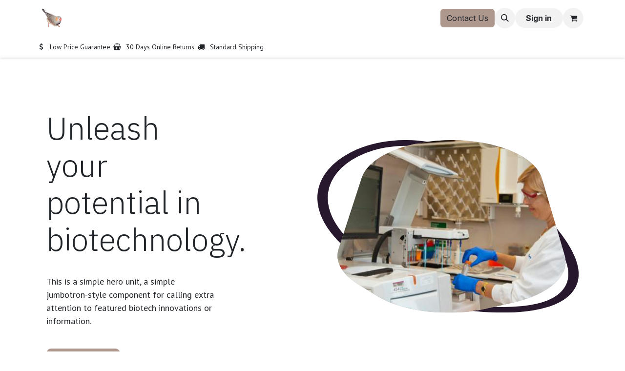

--- FILE ---
content_type: text/html; charset=utf-8
request_url: https://www.songbirdgenome.org/
body_size: 10943
content:
<!DOCTYPE html>
<html lang="en-US" data-website-id="6" data-main-object="website.page(60,)">
    <head>
        <meta charset="utf-8"/>
        <meta http-equiv="X-UA-Compatible" content="IE=edge"/>
        <meta name="viewport" content="width=device-width, initial-scale=1"/>
        <meta name="generator" content="Odoo"/>
        <meta name="description" content="This is the homepage of the website"/>
            
        <meta property="og:type" content="website"/>
        <meta property="og:title" content="Home | Song Bird Genome"/>
        <meta property="og:site_name" content="Song Bird Genome"/>
        <meta property="og:url" content="https://www.songbirdgenome.org/"/>
        <meta property="og:image" content="https://www.songbirdgenome.org/web/image/website/6/logo?unique=4779871"/>
        <meta property="og:description" content="This is the homepage of the website"/>
            
        <meta name="twitter:card" content="summary_large_image"/>
        <meta name="twitter:title" content="Home | Song Bird Genome"/>
        <meta name="twitter:image" content="https://www.songbirdgenome.org/web/image/website/6/logo/300x300?unique=4779871"/>
        <meta name="twitter:description" content="This is the homepage of the website"/>
        
        <link rel="canonical" href="https://www.songbirdgenome.org/"/>
        
        <link rel="preconnect" href="https://fonts.gstatic.com/" crossorigin=""/>
        <title>Home | Song Bird Genome</title>
        <link type="image/x-icon" rel="shortcut icon" href="/web/image/website/6/favicon?unique=4779871"/>
        <link rel="preload" href="/web/static/src/libs/fontawesome/fonts/fontawesome-webfont.woff2?v=4.7.0" as="font" crossorigin=""/>
        <link type="text/css" rel="stylesheet" href="/web/assets/6/8262c2a/web.assets_frontend.min.css"/>
        <script id="web.layout.odooscript" type="text/javascript">
            var odoo = {
                csrf_token: "04d50fdbf4a8cad73908d5d1081e51bf24530f33o1800411796",
                debug: "",
            };
        </script>
        <script type="text/javascript">
            odoo.__session_info__ = {"is_admin": false, "is_system": false, "is_public": true, "is_internal_user": false, "is_website_user": true, "uid": null, "registry_hash": "e4da918701adc741d233c086a72e8783630adf16cfd6530e4cbbceb0994e88a4", "is_frontend": true, "profile_session": null, "profile_collectors": null, "profile_params": null, "show_effect": true, "currencies": {"125": {"symbol": "\u20ac", "position": "after", "digits": [69, 2]}}, "quick_login": true, "bundle_params": {"lang": "en_US", "website_id": 6}, "test_mode": false, "websocket_worker_version": "saas-18.4-2", "translationURL": "/website/translations", "geoip_country_code": "US", "geoip_phone_code": 1, "lang_url_code": "en", "add_to_cart_action": "stay"};
            if (!/(^|;\s)tz=/.test(document.cookie)) {
                const userTZ = Intl.DateTimeFormat().resolvedOptions().timeZone;
                document.cookie = `tz=${userTZ}; path=/`;
            }
        </script>
        <script type="text/javascript" defer="defer" src="/web/assets/6/fe36420/web.assets_frontend_minimal.min.js" onerror="__odooAssetError=1"></script>
        <script type="text/javascript" defer="defer" data-src="/web/assets/6/28166e1/web.assets_frontend_lazy.min.js" onerror="__odooAssetError=1"></script>
        
            
            <script type="application/ld+json">
{
    "@context": "http://schema.org",
    "@type": "Organization",
    "name": "specimen",
    "logo": "https://www.songbirdgenome.org/logo.png?company=1",
    "url": "https://www.songbirdgenome.org"
}
            </script>

             
        
    </head>
    <body>
                



        <div id="wrapwrap" class="homepage   ">
            <a class="o_skip_to_content btn btn-primary rounded-0 visually-hidden-focusable position-absolute start-0" href="#wrap">Skip to Content</a>
                <header id="top" data-anchor="true" data-name="Header" data-extra-items-toggle-aria-label="Extra items button" class="   o_header_standard" style=" ">
                    
    <nav data-name="Navbar" aria-label="Main" class="navbar navbar-expand-lg navbar-light o_colored_level o_cc o_header_force_no_radius d-none d-lg-block p-0 shadow-sm ">
        

            <div id="o_main_nav" class="o_main_nav">
                <div aria-label="Top" class="container d-flex align-items-center justify-content-between py-3">
                    
    <a data-name="Navbar Logo" href="/" class="navbar-brand logo me-4">
            
            <span role="img" aria-label="Logo of Song Bird Genome" title="Song Bird Genome"><img src="/web/image/website/6/logo/Song%20Bird%20Genome?unique=4779871" class="img img-fluid" width="95" height="40" alt="Song Bird Genome" loading="lazy"/></span>
        </a>
    
                    
    <ul role="menu" id="top_menu" class="nav navbar-nav top_menu o_menu_loading  pe-2 ">
        

                        

    <li role="presentation" class="nav-item ">
        <a role="menuitem" href="/" class="nav-link active">
            <span>Home</span>
        </a>
    </li>

    <li role="presentation" class="nav-item ">
        <a role="menuitem" href="/shop" class="nav-link ">
            <span>Shop</span>
        </a>
    </li>

    <li role="presentation" class="nav-item ">
        <a role="menuitem" href="/event" class="nav-link ">
            <span>Events</span>
        </a>
    </li>

    <li role="presentation" class="nav-item ">
        <a role="menuitem" href="/slides" class="nav-link ">
            <span>Courses</span>
        </a>
    </li>

    <li role="presentation" class="nav-item ">
        <a role="menuitem" href="/our-services" class="nav-link ">
            <span>Services</span>
        </a>
    </li>

    <li role="presentation" class="nav-item ">
        <a role="menuitem" href="/pricing" class="nav-link ">
            <span>Pricing</span>
        </a>
    </li>

    <li role="presentation" class="nav-item   dropdown">
        <a href="#" data-bs-toggle="dropdown" data-bs-auto-close="outside" role="menuitem" class="dropdown-toggle nav-link   ">
            <span>Company</span>
        </a>
        
        
        <ul role="menu" class="dropdown-menu ">

    <li role="presentation" class=" ">
        <a role="menuitem" href="/blog/12" class="dropdown-item ">
            <span>News</span>
        </a>
    </li>

    <li role="presentation" class=" ">
        <a role="menuitem" href="/blog/13" class="dropdown-item ">
            <span>Success Stories</span>
        </a>
    </li>

    <li role="presentation" class=" ">
        <a role="menuitem" href="/about-us" class="dropdown-item ">
            <span>About Us</span>
        </a>
    </li>
        </ul>
        
    </li>

    <li role="presentation" class="nav-item ">
        <a role="menuitem" href="/appointment" class="nav-link ">
            <span>Appointment</span>
        </a>
    </li>

    <li role="presentation" class="nav-item ">
        <a role="menuitem" href="/jobs" class="nav-link ">
            <span>Jobs</span>
        </a>
    </li>

    <li role="presentation" class="nav-item ">
        <a role="menuitem" href="/contactus" class="nav-link ">
            <span>Contact us</span>
        </a>
    </li>
                    
    </ul>
                    <ul class="o_header_sales_one_right_col navbar-nav align-items-center gap-1 flex-grow-1 justify-content-end">
                        
        <li class="flex-grow-1">
            <div class="oe_structure oe_structure_solo d-flex align-items-center">
                <section class="oe_unremovable oe_unmovable s_text_block" data-snippet="s_text_block" data-name="Text">
                    <div class="container">
                        <a href="/contactus" class="oe_unremovable btn btn-primary btn_cta">Contact Us</a>
                    </div>
                </section>
            </div>
        </li>
                        
                        
        <li class="">
                <div class="modal fade css_editable_mode_hidden" id="o_search_modal" aria-hidden="true" tabindex="-1">
                    <div class="modal-dialog modal-lg pt-5">
                        <div class="modal-content mt-5">
    <form method="get" class="o_searchbar_form s_searchbar_input " action="/website/search" data-snippet="s_searchbar_input">
            <div role="search" class="input-group input-group-lg">
        <input type="search" name="search" class="search-query form-control oe_search_box border border-end-0 p-3 border-0 bg-light" placeholder="Search..." data-search-type="all" data-limit="5" data-display-image="true" data-display-description="true" data-display-extra-link="true" data-display-detail="true" data-order-by="name asc"/>
        <button type="submit" aria-label="Search" title="Search" class="btn oe_search_button border border-start-0 px-4 bg-o-color-4">
            <i class="oi oi-search"></i>
        </button>
    </div>

            <input name="order" type="hidden" class="o_search_order_by" value="name asc"/>
            
    
        </form>
                        </div>
                    </div>
                </div>
                <a data-bs-target="#o_search_modal" data-bs-toggle="modal" role="button" title="Search" href="#" class="btn rounded-circle p-1 lh-1 o_navlink_background text-reset o_not_editable">
                    <i class="oi oi-search fa-stack lh-lg"></i>
                </a>
        </li>
                        
            <li class=" o_no_autohide_item">
                <a href="/web/login" class="btn rounded-circle text-reset fw-bold o_navlink_background">Sign in</a>
            </li>
                        
        
            <li class=" divider d-none"></li> 
            <li class="o_wsale_my_cart  ">
                <a href="/shop/cart" aria-label="eCommerce cart" class="btn position-relative rounded-circle p-1 text-reset o_navlink_background">
                    <div class="">
                        <i class="fa fa-shopping-cart fa-stack"></i>
                        <sup class="my_cart_quantity badge bg-primary position-absolute top-0 end-0 mt-n1 me-n1 rounded-pill d-none" data-order-id="">0</sup>
                    </div>
                </a>
            </li>
        
        
        
                        
        <li data-name="Language Selector" class="o_header_language_selector ">
        
        
        </li>
                    </ul>
                </div>
                <div aria-label="Bottom" class="o_header_sales_one_bot o_header_hide_on_scroll gap-3 py-2">
                    <ul class="container navbar-nav justify-content-between align-items-center">
                        
        <li class="flex-basis-0 flex-grow-1 flex-shrink-0">
                <div data-name="Text" class="s_text_block d-flex flex-column flex-lg-row gap-1 gap-lg-4 align-items-lg-center ">
                    <small class="d-flex align-items-center">
                        <i class="fa fa-1x fa-fw fa-usd fa-stack me-1"></i>
                        Low Price Guarantee
                    </small>
                    <small class="d-flex align-items-center">
                        <i class="fa fa-1x fa-fw fa-shopping-basket fa-stack me-1"></i>
                        30 Days Online Returns
                    </small>
                    <small class="d-flex align-items-center">
                        <i class="fa fa-1x fa-fw fa-truck fa-stack me-1"></i>
                        Standard Shipping
                    </small>
                </div>
        </li>
                        
                    </ul>
                </div>
            </div>
        
    </nav>
    <nav data-name="Navbar" aria-label="Mobile" class="navbar  navbar-light o_colored_level o_cc o_header_mobile d-block d-lg-none shadow-sm o_header_force_no_radius">
        

        <div class="o_main_nav container flex-wrap justify-content-between">
            <div class="d-flex flex-grow-1">
                
    <a data-name="Navbar Logo" href="/" class="navbar-brand logo ">
            
            <span role="img" aria-label="Logo of Song Bird Genome" title="Song Bird Genome"><img src="/web/image/website/6/logo/Song%20Bird%20Genome?unique=4779871" class="img img-fluid" width="95" height="40" alt="Song Bird Genome" loading="lazy"/></span>
        </a>
    
                <ul class="o_header_mobile_buttons_wrap navbar-nav d-flex flex-row align-items-center gap-2 mb-0 ms-auto">
        
            <li class=" divider d-none"></li> 
            <li class="o_wsale_my_cart  ">
                <a href="/shop/cart" aria-label="eCommerce cart" class="o_navlink_background_hover btn position-relative rounded-circle border-0 p-1 text-reset">
                    <div class="">
                        <i class="fa fa-shopping-cart fa-stack"></i>
                        <sup class="my_cart_quantity badge bg-primary position-absolute top-0 end-0 mt-n1 me-n1 rounded-pill d-none" data-order-id="">0</sup>
                    </div>
                </a>
            </li>
        </ul>
            </div>
            <button class="nav-link btn p-2 o_not_editable" type="button" data-bs-toggle="offcanvas" data-bs-target="#top_menu_collapse_mobile" aria-controls="top_menu_collapse_mobile" aria-expanded="false" aria-label="Toggle navigation">
                <span class="navbar-toggler-icon"></span>
            </button>
            <div id="top_menu_collapse_mobile" class="offcanvas offcanvas-end o_navbar_mobile">
                <div class="offcanvas-header justify-content-end o_not_editable">
                    <button type="button" class="nav-link btn-close" data-bs-dismiss="offcanvas" aria-label="Close"></button>
                </div>
                <div class="offcanvas-body d-flex flex-column justify-content-between h-100 w-100 pt-0">
                    <ul class="navbar-nav">
                        
                        
        <li class="">
    <form method="get" class="o_searchbar_form s_searchbar_input " action="/website/search" data-snippet="s_searchbar_input">
            <div role="search" class="input-group mb-3">
        <input type="search" name="search" class="search-query form-control oe_search_box rounded-start-pill text-bg-light ps-3 border-0 bg-light" placeholder="Search..." data-search-type="all" data-limit="0" data-display-image="true" data-display-description="true" data-display-extra-link="true" data-display-detail="true" data-order-by="name asc"/>
        <button type="submit" aria-label="Search" title="Search" class="btn oe_search_button rounded-end-pill bg-o-color-3 pe-3">
            <i class="oi oi-search"></i>
        </button>
    </div>

            <input name="order" type="hidden" class="o_search_order_by" value="name asc"/>
            
    
        </form>
        </li>
                        
    <ul role="menu" class="nav navbar-nav top_menu  o_mega_menu_is_offcanvas mx-n3  ">
        

                            

    <li role="presentation" class="nav-item border-top  px-0">
        <a role="menuitem" href="/" class="nav-link p-3 text-wrap active">
            <span>Home</span>
        </a>
    </li>

    <li role="presentation" class="nav-item border-top  px-0">
        <a role="menuitem" href="/shop" class="nav-link p-3 text-wrap ">
            <span>Shop</span>
        </a>
    </li>

    <li role="presentation" class="nav-item border-top  px-0">
        <a role="menuitem" href="/event" class="nav-link p-3 text-wrap ">
            <span>Events</span>
        </a>
    </li>

    <li role="presentation" class="nav-item border-top  px-0">
        <a role="menuitem" href="/slides" class="nav-link p-3 text-wrap ">
            <span>Courses</span>
        </a>
    </li>

    <li role="presentation" class="nav-item border-top  px-0">
        <a role="menuitem" href="/our-services" class="nav-link p-3 text-wrap ">
            <span>Services</span>
        </a>
    </li>

    <li role="presentation" class="nav-item border-top  px-0">
        <a role="menuitem" href="/pricing" class="nav-link p-3 text-wrap ">
            <span>Pricing</span>
        </a>
    </li>

    <li role="presentation" class="nav-item border-top    accordion accordion-flush">
        
        
        <div class="accordion-item">
            <a href="#" data-bs-toggle="collapse" aria-expanded="false" class="nav-link p-3 text-wrap accordion-button collapsed" data-bs-target=".o_accordion_target_93" aria-controls="o_accordion_target_93">
                <span>Company</span>
            </a>
            <div class="o_accordion_target_93 accordion-collapse collapse" aria-labelledby="o_accordion_target_93" data-bs-parent="#top_menu_collapse_mobile">
                <ul class="show list-group list-unstyled py-0" role="menu">

    <li role="presentation" class=" px-0">
        <a role="menuitem" href="/blog/12" class="nav-link list-group-item list-group-item-action border-0 rounded-0 px-4 text-wrap ">
            <span>News</span>
        </a>
    </li>

    <li role="presentation" class=" px-0">
        <a role="menuitem" href="/blog/13" class="nav-link list-group-item list-group-item-action border-0 rounded-0 px-4 text-wrap ">
            <span>Success Stories</span>
        </a>
    </li>

    <li role="presentation" class=" px-0">
        <a role="menuitem" href="/about-us" class="nav-link list-group-item list-group-item-action border-0 rounded-0 px-4 text-wrap ">
            <span>About Us</span>
        </a>
    </li>
                </ul>
            </div>
        </div>
        
    </li>

    <li role="presentation" class="nav-item border-top  px-0">
        <a role="menuitem" href="/appointment" class="nav-link p-3 text-wrap ">
            <span>Appointment</span>
        </a>
    </li>

    <li role="presentation" class="nav-item border-top  px-0">
        <a role="menuitem" href="/jobs" class="nav-link p-3 text-wrap ">
            <span>Jobs</span>
        </a>
    </li>

    <li role="presentation" class="nav-item border-top border-bottom px-0">
        <a role="menuitem" href="/contactus" class="nav-link p-3 text-wrap ">
            <span>Contact us</span>
        </a>
    </li>
                        
    </ul>
                        
        <li class="">
                <div data-name="Text" class="s_text_block d-flex flex-column flex-lg-row gap-1 gap-lg-4 align-items-lg-center mt-2">
                    <small class="d-flex align-items-center">
                        <i class="fa fa-1x fa-fw fa-usd fa-stack me-1"></i>
                        Low Price Guarantee
                    </small>
                    <small class="d-flex align-items-center">
                        <i class="fa fa-1x fa-fw fa-shopping-basket fa-stack me-1"></i>
                        30 Days Online Returns
                    </small>
                    <small class="d-flex align-items-center">
                        <i class="fa fa-1x fa-fw fa-truck fa-stack me-1"></i>
                        Standard Shipping
                    </small>
                </div>
        </li>
                        
                    </ul>
                    <ul class="navbar-nav gap-2 mt-3 w-100">
                        
        <li data-name="Language Selector" class="o_header_language_selector ">
        
        
        </li>
                        
            <li class=" o_no_autohide_item">
                <a href="/web/login" class="nav-link o_nav_link_btn w-100 border text-center">Sign in</a>
            </li>
                        
        
        
                        
        <li class="">
            <div class="oe_structure oe_structure_solo ">
                <section class="oe_unremovable oe_unmovable s_text_block" data-snippet="s_text_block" data-name="Text">
                    <div class="container">
                        <a href="/contactus" class="oe_unremovable btn btn-primary btn_cta w-100">Contact Us</a>
                    </div>
                </section>
            </div>
        </li>
                    </ul>
                </div>
            </div>
        </div>
    
    </nav>
    
        </header>
                <main>
                    
        <div id="wrap" class="oe_structure"><section class="s_banner pt96 pb96" data-snippet="s_banner">
        <div class="container">
            <div class="row o_grid_mode" data-row-count="10">
                <div class="o_grid_item g-col-lg-4 g-height-10 col-lg-4" data-name="Box" style="z-index: 1; grid-area: 1 / 1 / 11 / 5;">
                    <h1 class="display-3">Unleash your <span class="o_text_highlight o_translate_inline o_text_highlight_circle_2 o_text_highlight_fill">potential</span> in biotechnology.</h1>
    <p class="lead"><br/>This is a simple hero unit, a simple jumbotron-style component for calling extra attention to featured biotech innovations or information.<br/><br/></p>
                    <p>
                        <a class="btn btn-lg btn-primary o_translate_inline" href="/contactus">Start Now <span class="fa fa-angle-right ms-2"></span></a>
                    </p>
                </div>
                <div class="o_grid_item_image g-height-10 d-lg-block d-none o_snippet_mobile_invisible g-col-lg-6 col-lg-6" style="z-index: 2;grid-area: 1 / 7 / 11 / 13">
                    <img class="img img-fluid mx-auto rounded" src="/web_editor/image_shape/website.s_banner_default_image_2/web_editor/composition/composition_oval_line.svg?c2=o-color-2" alt="" data-shape="web_editor/composition/composition_oval_line" data-original-mimetype="image/jpeg" data-file-name="s_banner_2.svg" data-shape-colors=";#34495E;;;" loading="lazy"/>
                </div>
                </div>
        </div>
    </section><section class="s_color_blocks_2" data-snippet="s_color_blocks_2">
        <div class="container-fluid">
            <div class="row">
                <div class="col-lg-6 o_cc o_cc4">
            <h2>We are dedicated to advancing healthcare through innovative biotechnology solutions, providing expert support and guidance at every stage of your journey.</h2>
        </div>
    <div class="col-lg-6 o_cc o_cc5 oe_img_bg pt152 pb152" style="background-image: url(&#39;/web/image/website.s_color_blocks_2_default_image_2&#39;);">
                    <div class="o_we_bg_filter bg-black-50"></div>
                </div>
            </div>
        </div>
    </section><section class="s_title pb40 pt80" data-vcss="001" data-snippet="s_title">
        <div class="container s_allow_columns">
            <h2 style="text-align: center;">
        We develop the ideal <br/>customized solution for your needs
    </h2>
        </div>
    </section><section class="s_text_image o_cc o_cc1 pt16 pb16" data-snippet="s_text_image">
        <div class="container">
            <div class="row align-items-center">
                <div class="col-lg-5 pt16 pb16">
                    <h2 class="h3-fs">
        Everything you need, <br/>completely free
    </h2>
                    <p>
        <br/>
    </p>
                    <p>
        Monitor every investment, identify new opportunities for growth, and select the right solutions. <br/>All this guidance and more is included at no cost.
    </p>
                    <p><a href="#" class="btn btn-secondary o_translate_inline">Learn more about our research</a></p>
                </div>
                <div class="col-lg-6 offset-lg-1 pt16 pb16">
                    <img src="/web_editor/image_shape/website.s_text_image_default_image/web_editor/pattern/pattern_point.svg?c1=o-color-1" class="img img-fluid mx-auto rounded" alt="" data-shape="web_editor/pattern/pattern_point" data-original-mimetype="image/jpeg" data-file-name="image_content_19.svg" data-shape-colors="o-color-1;;;;" loading="lazy"/>
                </div>
            </div>
        </div>
    </section><section class="s_text_image o_cc o_cc1 pt48 pb72" data-snippet="s_image_text">
        <div class="container">
            <div class="row align-items-center">
                <div class="col-lg-6 pt16 pb16">
                    <img src="/web_editor/image_shape/website.s_image_text_default_image/web_editor/pattern/pattern_labyrinth.svg?c1=o-color-3&amp;c2=o-color-5&amp;c4=o-color-1" class="img img-fluid mx-auto rounded" alt="" data-shape="web_editor/pattern/pattern_labyrinth" data-original-mimetype="image/jpeg" data-file-name="image_content_20.svg" data-shape-colors="o-color-3;o-color-5;;o-color-1;" loading="lazy"/>
                </div>
                <div class="col-lg-5 offset-lg-1 pt16 pb16">
                    <h2 class="h3-fs">Discover New <strong>Biotechnological Solutions</strong></h2>
        <p><br/></p>
                    <p>Our biotech solutions are designed to help you achieve your research goals. Explore our platform and see how we can help you.</p>
                    <p>Patient-centered care – we put the needs of our patients first in everything we do.</p>
                    <p><a href="#" class="btn btn-secondary o_translate_inline">Learn more about our research</a></p>
                </div>
            </div>
        </div>
    </section><section class="s_numbers_showcase pb80 o_colored_level o_cc o_cc4 pt88" data-oe-shape-data="{&#34;shape&#34;:&#34;web_editor/Connections/20&#34;,&#34;colors&#34;:{&#34;c5&#34;: &#34;o-color-4&#34;},&#34;flip&#34;:[]}" data-snippet="s_numbers_showcase">
        <div class="o_we_shape o_web_editor_Connections_20" style="background-image: url(&#39;/web_editor/shape/web_editor/Connections/20.svg?c5=o-color-4&#39;);"></div>
        <div class="container">
            <div class="row o_grid_mode" data-row-count="8" style="gap: 24px;">
                <div class="o_grid_item g-height-8 g-col-lg-4 col-lg-4" style="--grid-item-padding-y: 16px; --grid-item-padding-x: 16px; grid-area: 1 / 1 / 9 / 5; z-index: 1;">
                    <h2>Explore our <br/> key insights</h2>
                    <p><br/></p>
                    <p class="lead">Examining the data behind our breakthroughs: a comprehensive analysis of the key metrics driving our innovations.</p>
                    <p><a href="#" class="btn btn-primary o_translate_inline" role="button">More details</a></p>
                </div>
                <div class="o_grid_item g-height-4 g-col-lg-4 col-lg-4 o_cc o_cc1 rounded" style="--grid-item-padding-y: 32px; --grid-item-padding-x: 32px; grid-area: 1 / 5 / 5 / 9; z-index: 2;">
                    <h3 class="display-3-fs">12k</h3>
                    <p><br/></p>
                    <h4>Useful Options</h4>
                    <p>Discover a wide range of effective and impactful options.</p>
                </div>
                <div class="o_grid_item g-height-4 g-col-lg-4 col-lg-4 o_cc o_cc5 rounded" style="--grid-item-padding-y: 32px; --grid-item-padding-x: 32px; grid-area: 1 / 9 / 5 / 13; z-index: 3;">
                    <h3 class="display-3-fs">45%</h3>
                    <p><br/></p>
                    <h4>More collaborations</h4>
                    <p>Enhance your research pipeline with an influx of potential collaborations.</p>
                </div>
                <div class="o_grid_item g-height-4 g-col-lg-8 col-lg-8 o_cc o_cc3 rounded" style="--grid-item-padding-y: 32px; --grid-item-padding-x: 32px; grid-area: 5 / 5 / 9 / 13; z-index: 4;">
                    <h3 class="display-3-fs">8+</h3>
                    <p><br/></p>
                    <h4>State-of-the-art laboratory facilities</h4>
                    <p>Discover exceptional and highly interactive platforms.</p>
                </div>
            </div>
        </div>
    </section><section class="s_company_team pt0 pb16" data-snippet="s_company_team">
        <div class="container">
            <h3>Meet our team</h3>
            <p class="lead">Dedicated professionals driving our success</p>
            <div class="row">
                <div class="col-lg-6 pt32 pb32" data-name="Team Member">
                    <div class="row s_col_no_resize s_col_no_bgcolor">
                        <div class="col-lg-3 pb24 o_not_editable" contenteditable="false">
                            <img alt="" src="/web/image/website.s_company_team_image_1" class="img-fluid rounded-circle o_editable_media w-lg-100 mx-lg-auto" loading="lazy"/>
                        </div>
                        <div class="col-lg-9">
                            <h4 class="h5-fs">Tony Fred</h4>
                            <p class="text-muted mb-3">Chief Executive Officer</p>
                            <p>
                                Founder and chief visionary, John is the driving force behind our company. He is passionate about using biotechnology to solve global challenges and improve lives.
                            </p>
                        </div>
                    </div>
                </div>
                <div class="col-lg-6 pt32 pb32" data-name="Team Member">
                    <div class="row s_col_no_resize s_col_no_bgcolor">
                        <div class="col-lg-3 pb24 o_not_editable" contenteditable="false">
                            <img alt="" src="/web/image/website.s_company_team_image_2" class="img-fluid rounded-circle o_editable_media w-lg-100 mx-lg-auto" loading="lazy"/>
                        </div>
                        <div class="col-lg-9">
                            <h4 class="h5-fs">Mich Stark</h4>
                            <p class="text-muted mb-3">Chief Scientific Officer</p>
                            <p>Mich is a seasoned biotech executive with years of experience in research and development. He has played a key role in our company's success.</p>
                        </div>
                    </div>
                </div>
                <div class="col-lg-6 pt32 pb32" data-name="Team Member">
                    <div class="row s_col_no_resize s_col_no_bgcolor">
                        <div class="col-lg-3 pb24 o_not_editable" contenteditable="false">
                            <img alt="" src="/web/image/website.s_company_team_image_3" class="img-fluid rounded-circle o_editable_media w-lg-100 mx-lg-auto" loading="lazy"/>
                        </div>
                        <div class="col-lg-9">
                            <h4 class="h5-fs">Aline Turner</h4>
                            <p class="text-muted mb-3">Chief Technical Officer</p>
                            <p>Aline is one of the leading scientists in the field of biotechnology. She leads a team of 100+ researchers and is dedicated to advancing the industry.</p>
                        </div>
                    </div>
                </div>
                <div class="col-lg-6 pt32 pb32" data-name="Team Member">
                    <div class="row s_col_no_resize s_col_no_bgcolor">
                        <div class="col-lg-3 pb24 o_not_editable" contenteditable="false">
                            <img alt="" src="/web/image/website.s_company_team_image_4" class="img-fluid rounded-circle o_editable_media w-lg-100 mx-lg-auto" loading="lazy"/>
                        </div>
                        <div class="col-lg-9">
                            <h4 class="h5-fs">Iris Joe</h4>
                            <p class="text-muted mb-3">Chief Scientific Officer</p>
                            <p>Our team of biotechnology experts, led by Iris, is dedicated to driving innovation and improving lives through cutting-edge research and development. With a focus on scientific excellence, we are committed to bringing breakthrough therapies to patients in need.</p>
                        </div>
                    </div>
                </div>
            </div>
        </div>
    </section><section class="s_accordion_image pt56 pb56 o_cc o_cc1" data-snippet="s_accordion_image">
        <div class="container">
            <div class="row align-items-start">
                <div class="col-lg-6 pt16">
                    <h2 class="h3-fs">Frequently asked questions addressed</h2>
                    <p class="lead">In this section, you can address common questions about our biotech innovations efficiently.</p>
                    <p><br/></p>
    <div data-name="Accordion" data-snippet="s_accordion" class="s_accordion">
        <div id="myCollapse" class="accordion-flush accordion">
            <div class="accordion-item position-relative z-1" data-name="Accordion Item">
                <button type="button" class="accordion-header accordion-button justify-content-between gap-2 bg-transparent h6-fs fw-bold text-decoration-none text-reset transition-none" data-bs-toggle="collapse" aria-expanded="true" id="accordion-button915389_1" data-bs-target="#myCollapseTab915389_1" aria-controls="myCollapseTab915389_1"><span class="flex-grow-1">What services does your biotechnology company offer?</span></button>
                <div class="accordion-collapse collapse show" data-bs-parent="#myCollapse" role="region" id="myCollapseTab915389_1" aria-labelledby="accordion-button915389_1">
                    <div class="accordion-body">
                        <p>Our company specializes in biotechnology research, product development, and customer support. We tailor our services to fit the unique needs of businesses in the biotech sector, helping them innovate and succeed in a competitive market.</p>
                    </div>
                </div>
            </div>
            <div class="accordion-item position-relative z-1" data-name="Accordion Item">
                <button type="button" class="accordion-header accordion-button collapsed justify-content-between gap-2 bg-transparent h6-fs fw-bold text-decoration-none text-reset transition-none" data-bs-toggle="collapse" aria-expanded="false" id="accordion-button915389_2" data-bs-target="#myCollapseTab915389_2" aria-controls="myCollapseTab915389_2"><span class="flex-grow-1">How can I contact customer support for biotech inquiries?</span></button>
                <div class="accordion-collapse collapse" data-bs-parent="#myCollapse" role="region" id="myCollapseTab915389_2" aria-labelledby="accordion-button915389_2">
                    <div class="accordion-body">
                        <p>You can reach our customer support team by emailing support@biotechcompany.example.com, calling +1 555-555-1234, or using the live chat on our website. Our dedicated team is available 24/7 to assist with any inquiries or issues related to our biotechnology products and services.</p>
                        <p>We’re committed to providing prompt and effective solutions to ensure your satisfaction.</p>
                    </div>
                </div>
            </div>
            <div class="accordion-item position-relative z-1" data-name="Accordion Item">
                <button type="button" class="accordion-header accordion-button collapsed justify-content-between gap-2 bg-transparent h6-fs fw-bold text-decoration-none text-reset transition-none" data-bs-toggle="collapse" aria-expanded="false" id="accordion-button915389_3" data-bs-target="#myCollapseTab915389_3" aria-controls="myCollapseTab915389_3"><span class="flex-grow-1">What is your product return policy?</span></button>
                <div class="accordion-collapse collapse" data-bs-parent="#myCollapse" role="region" id="myCollapseTab915389_3" aria-labelledby="accordion-button915389_3">
                    <div class="accordion-body">
                        <p>We offer a 30-day return policy for all products. Items must be in their original condition, unused, and include the receipt or proof of purchase. Refunds are processed within 5-7 business days of receiving the returned item.</p>
                    </div>
                </div>
            </div>
        </div>
    </div>
                </div>
                <div class="col-lg-5 offset-lg-1 pt16">
                    <img src="/web/image/website.s_accordion_image_default_image" class="img img-fluid mx-auto rounded" style="width: 100% !important;" alt="" loading="lazy"/>
                </div>
            </div>
        </div>
    </section><section class="s_cta_card o_cc pt48 pb56 o_cc3" data-oe-shape-data="{&#39;shape&#39;:&#39;web_editor/Blobs/03&#39;,&#39;showOnMobile&#39;: true}" data-snippet="s_cta_card">
        <div class="o_we_shape o_web_editor_Blobs_03 o_shape_show_mobile o_footer_extra_shape_mapping"></div>
        <div class="container">
            <div class="row align-items-center">
                <div class="col-lg-8">
                    <h2>Over 50,000 researchers utilize our <br class="d-none d-lg-inline"/>biotech tools to enhance their projects.</h2>
                    <p class="lead">Join us and transform the future of biotechnology.</p>
                </div>
                <div class="col-lg-4">
                    <div class="s_card card o_cc o_cc1 mx-auto shadow" data-snippet="s_card" data-name="Card" data-vxml="001" style="border-width: 0px !important; max-width: 50%">
                        <div class="card-body p-4">
                            <h5 class="card-title">What you will gain</h5>
                            <br/>
                            <p><i class="fa fa-check text-o-color-1" role="img"></i> Exceptional experience</p>
                            <p><i class="fa fa-check text-o-color-1" role="img"></i> Rapid support</p>
                            <p><i class="fa fa-check text-o-color-1" role="img"></i> Full access</p>
                            <a class="btn btn-primary w-100" href="/contactus">Get in touch with us</a>
                        </div>
                    </div>
                </div>
            </div>
        </div>
    </section></div>
    
        <div id="o_shared_blocks" class="oe_unremovable"></div>
                </main>
                <footer id="bottom" data-anchor="true" data-name="Footer" class="o_footer o_colored_level o_cc ">
                    <div id="footer" class="oe_structure oe_structure_solo">
            <section class="s_text_block pt32 pb16" data-snippet="s_text_block" data-name="Text">
                <div class="container">
                    <div class="row o_grid_mode">
                        <div class="col-lg-3 pt16 pb16 o_grid_item g-col-lg-3 o_colored_level g-height-2" style="z-index: 1; grid-area: 1 / 1 / 3 / 4; --grid-item-padding-y: 0px; --grid-item-padding-x: 10px;">
                            <p class="mb-2">How can we help?</p>
                            <h4>Contact us anytime</h4>
                        </div>
                        <div class="col-lg-3 pt16 pb16 o_grid_item g-col-lg-3 o_colored_level g-height-2" style="z-index: 2; grid-area: 1 / 4 / 3 / 7; --grid-item-padding-y: 0px; --grid-item-padding-x: 10px;">
                            <p class="mb-2">Call us</p>
                            <h5>
                                <span class="o_force_ltr">
                                    <a href="tel:+1 555-555-5556">+1 555-555-5556</a>
                                </span>
                            </h5>
                        </div>
                        <div class="col-lg-3 pt16 pb16 o_grid_item g-col-lg-3 o_colored_level g-height-2" style="z-index: 3; grid-area: 1 / 7 / 3 / 10; --grid-item-padding-x: 0px; --grid-item-padding-y: 10px;">
                            <p class="mb-2">Send us a message</p>
                            <h5>
                                <a href="mailto:hello@mycompany.com">hello@mycompany.com</a>
                            </h5>
                        </div>
                        <div class="col-lg-3 pt16 pb16 o_grid_item g-col-lg-3 o_colored_level g-height-2" style="z-index: 4; grid-area: 1 / 10 / 3 / 13; --grid-item-padding-y: 0px; --grid-item-padding-x: 10px;">
                            <div class="s_social_media text-end no_icon_color o_not_editable" data-snippet="s_social_media" data-name="Social Media" contenteditable="false">
                                <p class="s_social_media_title d-block mb-2" contenteditable="true">Follow us</p>
                                <a href="/website/social/twitter" class="s_social_media_twitter" target="_blank">
                                    <i class="fa fa-twitter m-1 o_editable_media"></i>
                                </a>
                                <a href="/website/social/linkedin" class="s_social_media_linkedin" target="_blank">
                                    <i class="fa fa-linkedin m-1 o_editable_media"></i>
                                </a>
                                <a href="/website/social/instagram" class="s_social_media_instagram" target="_blank">
                                    <i class="fa fa-instagram m-1 o_editable_media"></i>
                                </a>
                            </div>
                        </div>
                        <div class="col-lg-12 pt16 pb16 o_grid_item g-col-lg-12 o_colored_level g-height-1" style="z-index: 5; grid-area: 3 / 1 / 4 / 13; --grid-item-padding-y: 0px; --grid-item-padding-x: 10px;">
                            <div class="s_hr pt16 pb16">
                                <hr class="w-100 mx-auto" style="border-color: var(--600);"/>
                            </div>
                        </div>
                        <div class="col-lg-2 o_grid_item g-col-lg-2 o_grid_item_image o_colored_level o_grid_item_image_contain g-height-1" style="z-index: 6; grid-area: 4 / 1 / 5 / 3; --grid-item-padding-y: 0px; --grid-item-padding-x: 10px;">
                            <a href="/" class="o_footer_logo logo">
                                <img src="/website/static/src/img/website_logo.svg" class="img-fluid" aria-label="Logo of MyCompany" title="MyCompany" role="img" loading="lazy"/>
                            </a>
                        </div>
                        <div class="col-lg-8 pt16 text-end o_colored_level o_grid_item g-col-lg-8 g-height-1" style="z-index: 7; grid-area: 4 / 5 / 5 / 13; --grid-item-padding-y: 0px; --grid-item-padding-x: 10px;">
                            <ul class="list-inline mb-0">
                                <li class="list-inline-item">
                                    <a href="/">Home</a>
                                </li>
                                <li class="list-inline-item">•</li>
                                <li class="list-inline-item">
                                    <a href="#">About us</a>
                                </li>
                                <li class="list-inline-item">•</li>
                                <li class="list-inline-item">
                                    <a href="#">Products</a>
                                </li>
                                <li class="list-inline-item">•</li>
                                <li class="list-inline-item">
                                    <a href="#">Terms of Services</a>
                                </li>
                                    <li class="list-inline-item">•</li>
                                    <li class="list-inline-item">
                                        <a href="/privacy">Privacy Policy</a>
                                    </li>
                                    <li class="list-inline-item">•</li>
                                    <li class="list-inline-item">
                                        <a href="/help">Help</a>
                                    </li>
                                    <li class="list-inline-item">•</li>
                                    <li class="list-inline-item">
                                        <a href="/forum">Forum</a>
                                    </li>
                            </ul>
                        </div>
                    </div>
                </div>
            </section>
        </div>
    <div class="o_footer_copyright o_colored_level o_cc" data-name="Copyright">
                        <div class="container py-3">
                            <div class="row">
                                <div class="col-sm text-center text-sm-start text-muted">
                                    <span class="o_footer_copyright_name me-2">Copyright &copy; Company name</span>
        
        
    </div>
                                <div class="col-sm text-center text-sm-end o_not_editable">
        <div class="o_brand_promotion">
        Powered by 
            <a target="_blank" class="badge text-bg-light" href="http://www.odoo.com?utm_source=db&amp;utm_medium=website">
                <img alt="Odoo" src="/web/static/img/odoo_logo_tiny.png" width="62" height="20" style="width: auto; height: 1em; vertical-align: baseline;" loading="lazy"/>
            </a>
        - 
                    The #1 <a target="_blank" href="http://www.odoo.com/app/ecommerce?utm_source=db&amp;utm_medium=website">Open Source eCommerce</a>
                
        </div>
                                </div>
                            </div>
                        </div>
                    </div>
                </footer>
            </div>
        
        </body>
</html>

--- FILE ---
content_type: image/svg+xml
request_url: https://www.songbirdgenome.org/web_editor/image_shape/website.s_image_text_default_image/web_editor/pattern/pattern_labyrinth.svg?c1=o-color-3&c2=o-color-5&c4=o-color-1
body_size: 46776
content:
<svg xmlns="http://www.w3.org/2000/svg" xmlns:xlink="http://www.w3.org/1999/xlink" width="480" height="318">
    <defs>
        <pattern id="pattern" width="1634.68" height="1461.26" patternUnits="userSpaceOnUse" viewBox="0 0 1634.68 1461.26" patternTransform="scale(0.05)">
            <rect width="1634.68" height="1461.26" fill="#ae978d"/>
            <path d="M1617.34,1014.13c0,32-25.74,58-57.5,58s-57.5-26-57.5-58" fill="none" stroke="#EAE8EA" stroke-linecap="round" stroke-linejoin="round" stroke-width="20"/>
            <path d="M1617.34,170.13c-39.77,0-72-32.46-72-72.5s32.23-72.5,72-72.5" fill="none" stroke="#161312" stroke-linecap="round" stroke-linejoin="round" stroke-width="20"/>
            <path d="M579.34,84a60,60,0,1,0,120,0V-44" fill="none" stroke="#EAE8EA" stroke-linecap="round" stroke-linejoin="round" stroke-width="20"/>
            <path d="M579.34,1450.22a60,60,0,1,1,120,0v128" fill="none" stroke="#EAE8EA" stroke-linecap="round" stroke-linejoin="round" stroke-width="20"/>
            <path d="M154.57,1427.13c-74.68,0-135.23-60.22-135.23-134.5s60.55-134.5,135.23-134.5H278.34" fill="none" stroke="#161312" stroke-linecap="round" stroke-linejoin="round" stroke-width="20"/>
            <path d="M146.32,1335.13c-24.84,0-45-19.48-45-43.5s20.14-43.5,45-43.5h48" fill="none" stroke="#EAE8EA" stroke-linecap="round" stroke-linejoin="round" stroke-width="20"/>
            <path d="M1617.34,477.13V308.81a60,60,0,0,0-120,0v26.05" fill="none" stroke="#EAE8EA" stroke-linecap="round" stroke-linejoin="round" stroke-width="20"/>
            <path d="M585,1143.58H510.9c-45.23,0-81.89-36.47-81.89-81.46s36.66-81.46,81.89-81.46H690.34M585.49,1228.18a84.48,84.48,0,0,1-84.43,84.53H373.48a57.21,57.21,0,0,0,0,114.42h10.7M690.34,894.5a85.26,85.26,0,0,0-85.21-85.31H548.72c-78.22,0-141.62-63.47-141.62-141.78V603.13" fill="none" stroke="#EAE8EA" stroke-linecap="round" stroke-linejoin="round" stroke-width="20"/>
            <circle cx="605.34" cy="408.13" r="40" fill="none" stroke="#EAE8EA" stroke-linecap="round" stroke-linejoin="round" stroke-width="20"/>
            <ellipse cx="715.34" cy="1210.63" rx="58" ry="57.5" fill="none" stroke="#161312" stroke-linecap="round" stroke-linejoin="round" stroke-width="20"/>
            <circle cx="201.34" cy="272.13" r="63" fill="none" stroke="#EAE8EA" stroke-linecap="round" stroke-linejoin="round" stroke-width="20"/>
            <path d="M201.84,409.13c77.59,0,140.5-62,140.5-138.5s-62.91-138.5-140.5-138.5-140.5,62-140.5,138.5" fill="none" stroke="#161312" stroke-linecap="round" stroke-linejoin="round" stroke-width="20"/>
            <path d="M1328.55,1239.58c-21.35,79.82,24.83,161.56,103.14,182.58s159.09-26.64,180.44-106.46S1587.3,1154.15,1509,1133.13" fill="none" stroke="#EAE8EA" stroke-linecap="round" stroke-linejoin="round" stroke-width="20"/>
            <path d="M368,971.5a179.74,179.74,0,0,0-22.7,88.14c0,93,68.87,168.49,153.83,168.49M409.7,921.42C435,901.73,466,890.13,499.54,890.13h104.8" fill="none" stroke="#EAE8EA" stroke-linecap="round" stroke-linejoin="round" stroke-width="20"/>
            <path d="M345.84,429.13a57.5,57.5,0,1,0,57.5,57.5v-57.5" fill="none" stroke="#EAE8EA" stroke-linecap="round" stroke-linejoin="round" stroke-width="20"/>
            <path d="M88.84,881.71c-36.73,0-66.5-29.46-66.5-65.79s29.77-65.79,66.5-65.79,66.5,29.45,66.5,65.79v201.21" fill="none" stroke="#EAE8EA" stroke-linecap="round" stroke-linejoin="round" stroke-width="20"/>
            <path d="M1479.33,885.13c0,33.69,26.87,61,60,61s60-27.31,60-61-26.86-61-60-61h-201" fill="none" stroke="#EAE8EA" stroke-linecap="round" stroke-linejoin="round" stroke-width="20"/>
            <path d="M983.34,154.92c-35.35,0-64,28.25-64,63.1s28.65,63.11,64,63.11,64-28.26,64-63.11V15.13" fill="none" stroke="#161312" stroke-linecap="round" stroke-linejoin="round" stroke-width="20"/>
            <path d="M932.26,1369.13c0-32,25.76-58,57.54-58s57.54,26,57.54,58-25.76,58-57.54,58H898.34" fill="none" stroke="#EAE8EA" stroke-linecap="round" stroke-linejoin="round" stroke-width="20"/>
            <path d="M1106.84,577.7a57.22,57.22,0,1,1-57.5,57.22V421.13" fill="none" stroke="#EAE8EA" stroke-linecap="round" stroke-linejoin="round" stroke-width="20"/>
            <path d="M79.84,583.83c-31.76,0-57.5,25.37-57.5,56.65s25.74,56.65,57.5,56.65,57.5-25.36,57.5-56.65V409.13" fill="none" stroke="#EAE8EA" stroke-linecap="round" stroke-linejoin="round" stroke-width="20"/>
            <path d="M706,409.13c0-56.89-45.37-103-101.35-103s-101.35,46.11-101.35,103,45.38,103,101.35,103H870.34" fill="none" stroke="#161312" stroke-linecap="round" stroke-linejoin="round" stroke-width="20"/>
            <path d="M1516,742.13c56,0,101.36-46.12,101.36-103s-45.37-103-101.36-103H1250.34" fill="none" stroke="#EAE8EA" stroke-linecap="round" stroke-linejoin="round" stroke-width="20"/>
            <path d="M1124.34,190.63c0-53.3,42.74-96.5,95.46-96.5h98.08c52.72,0,95.46,43.2,95.46,96.5h0c0,53.29-42.74,96.5-95.46,96.5H1219.8c-52.72,0-95.46-43.21-95.46-96.5Z" fill="none" stroke="#EAE8EA" stroke-linecap="round" stroke-linejoin="round" stroke-width="20"/>
            <path d="M283.84,886.13a59.45,59.45,0,0,1-59.5-59.4V657.53a59.45,59.45,0,0,1,59.5-59.4h0a59.45,59.45,0,0,1,59.5,59.4v169.2a59.45,59.45,0,0,1-59.5,59.4Z" fill="none" stroke="#161312" stroke-linecap="round" stroke-linejoin="round" stroke-width="20"/>
            <path d="M845.34,810.63V721.29a46.33,46.33,0,0,1,46.5-46.16h0a46.33,46.33,0,0,1,46.5,46.16V900a46.34,46.34,0,0,1-46.5,46.17h0A46.34,46.34,0,0,1,845.34,900V878.38" fill="none" stroke="#161312" stroke-linecap="round" stroke-linejoin="round" stroke-width="20"/>
            <path d="M931.34,333.06v7.79a80.39,80.39,0,0,1-80.5,80.28h0a80.39,80.39,0,0,1-80.5-80.28V96.41a80.39,80.39,0,0,1,80.5-80.28h0a80.39,80.39,0,0,1,80.5,80.28V98.8" fill="none" stroke="#161312" stroke-linecap="round" stroke-linejoin="round" stroke-width="20"/>
            <path d="M89.09,967.13H84.28a62,62,0,0,0-61.94,62h0a62,62,0,0,0,61.94,62H227.4a62,62,0,0,0,61.94-62h0a62,62,0,0,0-61.94-62h-4.81" fill="none" stroke="#161312" stroke-linecap="round" stroke-linejoin="round" stroke-width="20"/>
            <path d="M768.34,675.13V906.76c0,69.24,56.63,125.37,126.5,125.37s126.5-56.13,126.5-125.37V852" fill="none" stroke="#EAE8EA" stroke-linecap="round" stroke-linejoin="round" stroke-width="20"/>
            <path d="M514.34,1067.13h207.8c79.09,0,143.2,64.47,143.2,144s-64.11,144-143.2,144H659.63" fill="none" stroke="#EAE8EA" stroke-linecap="round" stroke-linejoin="round" stroke-width="20"/>
            <path d="M603.34,716.13H554.15a60,60,0,0,1,0-120h98.38a59.9,59.9,0,0,1,59.81,60v5.33a54.59,54.59,0,0,1-54.5,54.67" fill="none" stroke="#161312" stroke-linecap="round" stroke-linejoin="round" stroke-width="20"/>
            <path d="M1106.84,487.13H1163c37.73,0,68.32-28.88,68.32-64.5s-30.59-64.5-68.32-64.5H1050.66c-37.73,0-68.32,28.87-68.32,64.5" fill="none" stroke="#EAE8EA" stroke-linecap="round" stroke-linejoin="round" stroke-width="20"/>
            <path d="M692.34,218.13H557.66c-85.23,0-154.32,69.39-154.32,155" fill="none" stroke="#EAE8EA" stroke-linecap="round" stroke-linejoin="round" stroke-width="20"/>
            <path d="M1466.84,1222c31.76,0,57.5,25.56,57.5,57.08s-25.74,57.08-57.5,57.08-57.5-25.56-57.5-57.08V907.13" fill="none" stroke="#161312" stroke-linecap="round" stroke-linejoin="round" stroke-width="20"/>
            <path d="M1036.34,1259.13c0-58.54,46.85-106,104.63-106h184.37" fill="none" stroke="#EAE8EA" stroke-linecap="round" stroke-linejoin="round" stroke-width="20"/>
            <path d="M764.34,596.13h98.37c66.07,0,119.63-53.73,119.63-120" fill="none" stroke="#161312" stroke-linecap="round" stroke-linejoin="round" stroke-width="20"/>
            <path d="M1338.34,909.13v53.75a98.27,98.27,0,0,1-98.29,98.25h-76.71" fill="none" stroke="#161312" stroke-linecap="round" stroke-linejoin="round" stroke-width="20"/>
            <path d="M1524.34,641.13h-84c-60.75,0-110,49.69-110,111" fill="none" stroke="#EAE8EA" stroke-linecap="round" stroke-linejoin="round" stroke-width="20"/>
            <path d="M235.34,1427.13V1336c0-52.46,41-96.41,96-107.88" fill="none" stroke="#EAE8EA" stroke-linecap="round" stroke-linejoin="round" stroke-width="20"/>
            <path d="M61.84,341.13v184" fill="none" stroke="#EAE8EA" stroke-linecap="round" stroke-linejoin="round" stroke-width="20"/>
            <path d="M1105.84,764.13v152" fill="none" stroke="#EAE8EA" stroke-linecap="round" stroke-linejoin="round" stroke-width="20"/>
            <path d="M951.84,1177.13v62" fill="none" stroke="#EAE8EA" stroke-linecap="round" stroke-linejoin="round" stroke-width="20"/>
            <path d="M1135.92,974.23h64.17a50.06,50.06,0,0,0,50.25-49.86v-9.31a40.71,40.71,0,0,0-40.87-40.55A40.71,40.71,0,0,1,1168.61,834v-8.41A40.71,40.71,0,0,1,1209.47,785a40.7,40.7,0,0,0,40.87-40.53V602.13m-152,404.93a100.12,100.12,0,0,1-100.19,100.07H971.34" fill="none" stroke="#161312" stroke-linecap="round" stroke-linejoin="round" stroke-width="20"/>
            <path d="M1498.34,405.05v20.28a51.87,51.87,0,0,1-51.94,51.8h0a51.88,51.88,0,0,1-52-51.8v-16.8a51.47,51.47,0,0,0-51.54-51.4h0a51.48,51.48,0,0,0-51.56,51.4v20.68" fill="none" stroke="#161312" stroke-linecap="round" stroke-linejoin="round" stroke-width="20"/>
            <path d="M1106.34,1301.09a73,73,0,0,1,73-73h0a73,73,0,0,1,73,73v53.07a73,73,0,0,1-73,73h0a73,73,0,0,1-73-73Z" fill="none" stroke="#161312" stroke-linecap="round" stroke-linejoin="round" stroke-width="20"/>
            <line x1="1250.34" y1="59.01" x2="1250.34" y2="-43.43" fill="none" stroke="#EAE8EA" stroke-linecap="round" stroke-linejoin="round" stroke-width="20"/>
            <line x1="1363.34" y1="25.2" x2="1363.34" y2="-43.43" fill="none" stroke="#EAE8EA" stroke-linecap="round" stroke-linejoin="round" stroke-width="20"/>
            <path d="M1250.34,1461.26a56.5,56.5,0,0,1,113,0" fill="none" stroke="#EAE8EA" stroke-linejoin="round" stroke-width="20"/>
            <path d="M156.35,1427.13a34.53,34.53,0,0,1,34.54,34.54" fill="none" stroke="#161312" stroke-linecap="round" stroke-linejoin="round" stroke-width="20"/>
            <path d="M363.34,92.63c0,42.25,34,76.5,76,76.5s76-34.25,76-76.5-34-76.5-76-76.5h-235a13.4,13.4,0,0,1-13.4-13.4V-91.92" fill="none" stroke="#161312" stroke-linecap="round" stroke-linejoin="round" stroke-width="20"/>
        </pattern>
        <clipPath id="clip-path" clipPathUnits="objectBoundingBox">
            <use xlink:href="#filterPath" fill="none"/>
        </clipPath>
        <path id="filterPath" d="M.8.4673c0 .1991-.2988.3327-.4996.3327C.1008.8 0 .6667 0 .4673c0-.2003.1008-.4673.3004-.4673C.5012.0004.8.2674.8.4673z">
            <animate dur="30s" repeatCount="indefinite" attributeName="d" attributeType="XML" values="             M.8.4673c0 .1991-.2988.3327-.4996.3327C.1008.8 0 .6667 0 .4673c0-.2003.1008-.4673.3004-.4673C.5012.0004.8.2674.8.4673z;             M.9.6592c0 .1749-.1812.3408-.3812.3408C.3188 1 .1.8341.1.6592c0-.1761.2192-.3592.4188-.3592C.7184.3.9.4838.9.6592z;             M.8.4428c0 .1992-.1678.4572-.3686.4572c-.199 0-.4314-.258-.4314-.4572C.0005.242.2325.1.4314.1C.6326.1.8.242.8.4428z;             M.8.4673c0 .1991-.2988.3327-.4996.3327C.1008.8 0 .6667 0 .4673c0-.2003.1008-.4673.3004-.4673C.5012.0004.8.2674.8.4673z" calcMode="spline" keySplines=".56 .37 .43 .58;.56 .37 .43 .58;.56 .37 .43 .58"/>
        </path>
    </defs>
    <svg viewBox="0 0 200 200" preserveAspectRatio="xMaxYMid meet">
        <path id="background" d="M144.2 2.5c8.5 7.8 4.3 35.3 16 54.1C172 75.4 199.4 85.5 200 95.7c.4 10.3-26.5 20.9-48.2 22c-21.7 1.1-38.2-7-47.1-6.6c-8.9.2-10.2 8.9-23.2 29.6C68.5 161.4 44 193.9 25.7 199.3c-18.2 5.1-30-16.9-24.1-38.7c5.7-21.8 29.3-43.5 32.3-63.2c3-19.8-14.7-37.8-11.1-42.9c3.5-5.3 28.2 2.5 43.6-1.5c15.2-3.8 21-19 34.5-32.7C114.4 6.6 135.6-5.3 144.2 2.5z" fill="url(#pattern)">
            <animate dur="15s" repeatCount="indefinite" attributeName="d" attributeType="XML" values="             M144.2 2.5c8.5 7.8 4.3 35.3 16 54.1C172 75.4 199.4 85.5 200 95.7c.4 10.3-26.5 20.9-48.2 22c-21.7 1.1-38.2-7-47.1-6.6c-8.9.2-10.2 8.9-23.2 29.6C68.5 161.4 44 193.9 25.7 199.3c-18.2 5.1-30-16.9-24.1-38.7c5.7-21.8 29.3-43.5 32.3-63.2c3-19.8-14.7-37.8-11.1-42.9c3.5-5.3 28.2 2.5 43.6-1.5c15.2-3.8 21-19 34.5-32.7C114.4 6.6 135.6-5.3 144.2 2.5z;             M160.8 16.7c21.7 8.5 42.7 19.7 38.7 35.4c-4 15.7-32.9 35.7-38.1 53.4c-5.2 17.7 13.7 33.2 13.8 43.5c.3 10.4-18.2 15.7-34.8 22.8c-16.8 7.1-31.8 15.7-51.4 21.8c-19.4 6.2-43.5 9.9-57.8 1.7c-14.3-8.2-19-28.1-16.3-44.5c2.6-16.6 12.4-29.8 9.2-44.5c-3.4-14.6-20-30.9-23.5-48.5c-3.4-17.7 6.4-36.6 24.1-47c17.7-10.3 43.2-12 67.4-10C116.2 2.7 138.9 8.3 160.8 16.7z;             M107.4 55.5c7 18.1 11.9 23.4 32.6 29.1c20.7 5.6 57.1 11.5 59.9 18.4c2.6 7-28.2 15.2-39.4 32.5c-11.4 17.3-3.2 44-12.8 56.2c-9.6 12.2-37.3 10.1-57.3.5c-20-9.7-32.2-26.6-46.2-37.1c-13.8-10.4-29.4-14.3-32.7-22c-3.3-7.8 5.6-19.5 3.5-32.1C12.6 88.2-.7 74.6 0 63.6c.9-11 15.6-19.4 31.9-33.6C48 15.6 65.3-4.6 78.5.9C91.8 6.3 100.5 37.2 107.4 55.5z;             M144.2 2.5c8.5 7.8 4.3 35.3 16 54.1C172 75.4 199.4 85.5 200 95.7c.4 10.3-26.5 20.9-48.2 22c-21.7 1.1-38.2-7-47.1-6.6c-8.9.2-10.2 8.9-23.2 29.6C68.5 161.4 44 193.9 25.7 199.3c-18.2 5.1-30-16.9-24.1-38.7c5.7-21.8 29.3-43.5 32.3-63.2c3-19.8-14.7-37.8-11.1-42.9c3.5-5.3 28.2 2.5 43.6-1.5c15.2-3.8 21-19 34.5-32.7C114.4 6.6 135.6-5.3 144.2 2.5z" calcMode="spline" keySplines=".56 .37 .43 .58;.56 .37 .43 .58;.56 .37 .43 .58"/>
        </path>
    </svg>
    <svg viewBox="0 0 1 1" id="preview" preserveAspectRatio="none">
        <use xlink:href="#filterPath" fill="darkgrey"/>
    </svg>
    <image xlink:href="[data-uri]" clip-path="url(#clip-path)"/>
</svg>


--- FILE ---
content_type: image/svg+xml
request_url: https://www.songbirdgenome.org/web_editor/shape/web_editor/Connections/20.svg?c5=o-color-4
body_size: 36
content:
<svg viewBox="0 0 1 1" xmlns="http://www.w3.org/2000/svg" preserveAspectRatio="none" fill="#FFFFFF">
    <polygon points="0,0 1,0 1,2 0,2"/>
</svg>


--- FILE ---
content_type: image/svg+xml
request_url: https://www.songbirdgenome.org/web_editor/image_shape/website.s_text_image_default_image/web_editor/pattern/pattern_point.svg?c1=o-color-1
body_size: 49309
content:
<svg xmlns="http://www.w3.org/2000/svg" xmlns:xlink="http://www.w3.org/1999/xlink" width="480" height="320">
    <defs>
        <pattern id="pattern" width="4" height="4" viewBox="0 -4 4 4" patternUnits="userSpaceOnUse">
            <circle cx="1" cy="-1" r="0.5" fill="#ae978d"/>
        </pattern>
        <clipPath id="clip-path" clipPathUnits="objectBoundingBox">
            <use xlink:href="#filterPath" fill="none"/>
        </clipPath>
        <path id="filterPath" d="M.6576.2997c.1024.0958.2115.1977.2171.3063c.0056.1078-.0922.2219-.1954.2566c-.1031.0347-.2104-.0107-.2926-.0366c-.0829-.0266-.1406-.0346-.1815-.0692C.1641.7228.1381.6616.1288.59C.1194.5184.1258.4377.1671.3426C.2087.2464.2852.1366.3718.1258C.4585.1155.5544.2046.6576.2997z">
            <animate dur="40s" repeatCount="indefinite" attributeName="d" attributeType="XML" values="             M.6576.2997c.1024.0958.2115.1977.2171.3063c.0056.1078-.0922.2219-.1954.2566c-.1031.0347-.2104-.0107-.2926-.0366c-.0829-.0266-.1406-.0346-.1815-.0692C.1641.7228.1381.6616.1288.59C.1194.5184.1258.4377.1671.3426C.2087.2464.2852.1366.3718.1258C.4585.1155.5544.2046.6576.2997z;             M.815.2132c.0607.081.0739.2228.0461.3288c-.0277.1061-.0953.1762-.1564.2184c-.0607.0432-.114.0584-.1852.082c-.0716.0231-.1605.054-.2422.0118C.196.8109.121.6951.1252.5841c.0045-.1119.087-.2169.1688-.2978c.0821-.081.1624-.1369.2572-.1551C.6459.113.7542.1327.815.2132z;             M.7127.3c.0818.0788.1703.1503.1617.2129c-.0094.0626-.1153.1162-.196.1638c-.0818.0473-.1376.0878-.2408.1324c-.1021.0446-.2521.0941-.2965.0465c-.0448-.0473.0148-.1915.0437-.3067c.0296-.1155.0281-.202.0733-.2819C.3028.1883.3928.1174.4758.1257C.5577.1336.6317.2205.7127.3z;             M.7971.1498c.0778.048.0933.1748.0644.2765c-.0284.1017-.1004.1774-.1782.2615c-.0787.0848-.1628.1778-.2577.1865c-.095.0086-.1991-.0664-.2531-.1512c-.054-.0844-.0581-.1778-.0313-.2476c.0268-.0698.0837-.1156.1376-.1639C.3327.2635.3837.2136.4803.1731C.577.1318.7184.1014.7971.1498z;             M.6576.2997c.1024.0958.2115.1977.2171.3063c.0056.1078-.0922.2219-.1954.2566c-.1031.0347-.2104-.0107-.2926-.0366c-.0829-.0266-.1406-.0346-.1815-.0692C.1641.7228.1381.6616.1288.59C.1194.5184.1258.4377.1671.3426C.2087.2464.2852.1366.3718.1258C.4585.1155.5544.2046.6576.2997z" calcMode="spline" keySplines=".56 .37 .43 .58;.56 .37 .43 .58;.56 .37 .43 .58;.56 .37 .43 .58"/>
        </path>
    </defs>
    <svg viewBox="0 0 200 200">
        <path id="background" d="M185.1.2c14.2 3 5.8 49.9-2.3 81.4c-7.9 31.5-15.6 47.8-15.6 63.9c0 16.3 7.9 32.6-1.2 34.5c-9.1 1.9-35-10.5-49-7.2c-14.2 3.3-16.3 22.1-21.2 26.3c-4.7 4.2-11.7-6.1-29.8-7c-18.2-.9-47.1 7.5-55.7 1.4c-8.9-6.3 2.8-27 18.9-38.7c15.9-11.9 36.1-14.2 47.8-15.4c11.7-.9 14.7-.7 16.8-10.7c2.1-9.8 3.5-29.8 22.1-60.4C134.8 37.9 171.1-2.9 185.1.2z" fill="url(#pattern)">
            <animate dur="40s" repeatCount="indefinite" attributeName="d" attributeType="XML" values="             M185.1.2c14.2 3 5.8 49.9-2.3 81.4c-7.9 31.5-15.6 47.8-15.6 63.9c0 16.3 7.9 32.6-1.2 34.5c-9.1 1.9-35-10.5-49-7.2c-14.2 3.3-16.3 22.1-21.2 26.3c-4.7 4.2-11.7-6.1-29.8-7c-18.2-.9-47.1 7.5-55.7 1.4c-8.9-6.3 2.8-27 18.9-38.7c15.9-11.9 36.1-14.2 47.8-15.4c11.7-.9 14.7-.7 16.8-10.7c2.1-9.8 3.5-29.8 22.1-60.4C134.8 37.9 171.1-2.9 185.1.2z;             M122.3,72.4c8.6,13.2,25.4,3.8,36.6,3.8c11.1,0.2,16.6,10,21.1,22.3c4.3,12.3,7.5,27.1,5.7,43.6 c-1.8,16.3-8.8,34.1-21.6,45.7c-12.9,11.6-31.6,16.8-45,7.3c-13.4-9.6-21.3-33.9-44.8-39.3c-23.4-5.5-62.3,8-60.4,1.1 c2-6.8,44.8-33.8,49.1-58.4C67.1,73.8,32.8,51.7,26.4,37C19.9,22.5,41.6,15.6,60.7,8.4C80,1.3,96.7-6.2,105.1,8.3 C113.7,22.7,113.9,59,122.3,72.4z;             M157.1 9.8c8.9 12.2 7.2 35.4.9 52.1c-6.1 16.7-17.1 27-17.2 37c-.3 10.2 10.3 20.1 14.7 33.7c4.4 13.5 2.9 30.9-5.7 44.7c-8.7 13.9-24.4 24.4-39 22.4c-14.5-2.1-27.8-16.8-40.3-28.5c-12.4-11.7-24-20.5-20.2-31.9c3.8-11.6 22.8-25.9 18.4-42.9C64.2 79.5 36.1 60 36.7 55.9c.7-4 29.8 7.6 46.8 0c17-7.6 21.6-34.3 33.5-47C129-3.7 148.3-2.4 157.1 9.8z;             M119 77.2c3.9 10.3 10.6 7.6 26.4 8.6c15.8 1 40.9 5.6 44.2 12c3.5 6.5-14.6 15-21 32.4c-6.4 17.4-1 43.5-8.3 58c-7.3 14.5-27.4 17.1-37.5-.1c-10-17.1-10.1-54.2-13.2-71.2c-2.9-17-8.5-13.9-24.6-14c-16-.1-42.3-3.6-58-16C11.4 74.5 6.6 53.2 12.2 35C17.9 16.9 34 2 52.5.2C71-1.7 92 9.5 103 26.6C114 43.7 115.1 66.9 119 77.2z;             M185.1.2c14.2 3 5.8 49.9-2.3 81.4c-7.9 31.5-15.6 47.8-15.6 63.9c0 16.3 7.9 32.6-1.2 34.5c-9.1 1.9-35-10.5-49-7.2c-14.2 3.3-16.3 22.1-21.2 26.3c-4.7 4.2-11.7-6.1-29.8-7c-18.2-.9-47.1 7.5-55.7 1.4c-8.9-6.3 2.8-27 18.9-38.7c15.9-11.9 36.1-14.2 47.8-15.4c11.7-.9 14.7-.7 16.8-10.7c2.1-9.8 3.5-29.8 22.1-60.4C134.8 37.9 171.1-2.9 185.1.2z" calcMode="spline" keySplines=".56 .37 .43 .58;.56 .37 .43 .58;.56 .37 .43 .58;.56 .37 .43 .58"/>
        </path>
    </svg>
    <svg viewBox="0 0 1 1" id="preview" preserveAspectRatio="none">
        <use xlink:href="#filterPath" fill="darkgrey"/>
    </svg>
    <image xlink:href="[data-uri]" clip-path="url(#clip-path)"/>
</svg>


--- FILE ---
content_type: image/svg+xml
request_url: https://www.songbirdgenome.org/web_editor/image_shape/website.s_banner_default_image_2/web_editor/composition/composition_oval_line.svg?c2=o-color-2
body_size: 34206
content:
<svg xmlns="http://www.w3.org/2000/svg" xmlns:xlink="http://www.w3.org/1999/xlink" width="480" height="318">
  <defs>
    <clipPath id="clip-path" clipPathUnits="objectBoundingBox">
      <use xlink:href="#filterPath" fill="none"/>
    </clipPath>
    <path id="filterPath" d="M0.0814,0.6292l0.0883-0.4105a0.3491,0.2598,0,0,1,0.2461-0.2081h0A0.349,0.2597,0,0,1,0.8597,0.2225l0.087,0.4468a0.3491,0.2597,0,0,1-0.2018,0.2739L0.6442,0.977a0.3489,0.2596,0,0,1-0.4175-0.0757L0.1521,0.8312A0.3492,0.2599,0,0,1,0.0814,0.6292Z">
    </path>
  </defs><svg viewBox="68.3936538696289 35.054168701171875 176.3720703125 211.69915771484375" preserveAspectRatio="none">
    <path class="background" d="M183.21,72.46C294.62,227.17,225,264.54,146.75,232.89c-31.16-12.62-32.39-28-56.92-68.26C33,71.32,124.18-9.51,183.21,72.46Z" fill="none" stroke="#28182e" stroke-miterlimit="10" stroke-width="7"/>
  </svg><svg viewBox="0 0 1 1" id="preview" preserveAspectRatio="none">
    <use xlink:href="#filterPath" fill="darkgrey"/>
  </svg>
  <image xlink:href="[data-uri]" clip-path="url(#clip-path)">
    <animateMotion dur="1ms" repeatCount="indefinite"/>
  </image>
</svg>


--- FILE ---
content_type: image/svg+xml
request_url: https://www.songbirdgenome.org/web_editor/shape/web_editor/Blobs/03.svg?c2=%2328182e
body_size: 110
content:
<svg xmlns="http://www.w3.org/2000/svg" viewBox="0 0 1400 1400">
  <path d="M1400,0H700c25.13,63.93,57.24,122.07,81.46,162C802.08,196,898.24,327.49,982,391.43,1154,522.79,1400,570,1400,570Z" style="fill: #28182e"/>
</svg>
